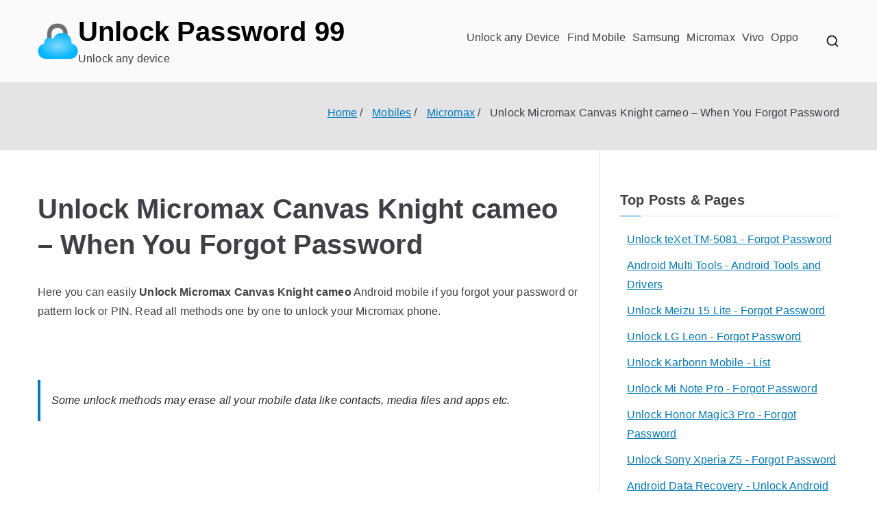

--- FILE ---
content_type: text/html; charset=utf-8
request_url: https://www.google.com/recaptcha/api2/aframe
body_size: 267
content:
<!DOCTYPE HTML><html><head><meta http-equiv="content-type" content="text/html; charset=UTF-8"></head><body><script nonce="Vb12fi0_EHmD60MeWQ0MUQ">/** Anti-fraud and anti-abuse applications only. See google.com/recaptcha */ try{var clients={'sodar':'https://pagead2.googlesyndication.com/pagead/sodar?'};window.addEventListener("message",function(a){try{if(a.source===window.parent){var b=JSON.parse(a.data);var c=clients[b['id']];if(c){var d=document.createElement('img');d.src=c+b['params']+'&rc='+(localStorage.getItem("rc::a")?sessionStorage.getItem("rc::b"):"");window.document.body.appendChild(d);sessionStorage.setItem("rc::e",parseInt(sessionStorage.getItem("rc::e")||0)+1);localStorage.setItem("rc::h",'1768627973275');}}}catch(b){}});window.parent.postMessage("_grecaptcha_ready", "*");}catch(b){}</script></body></html>